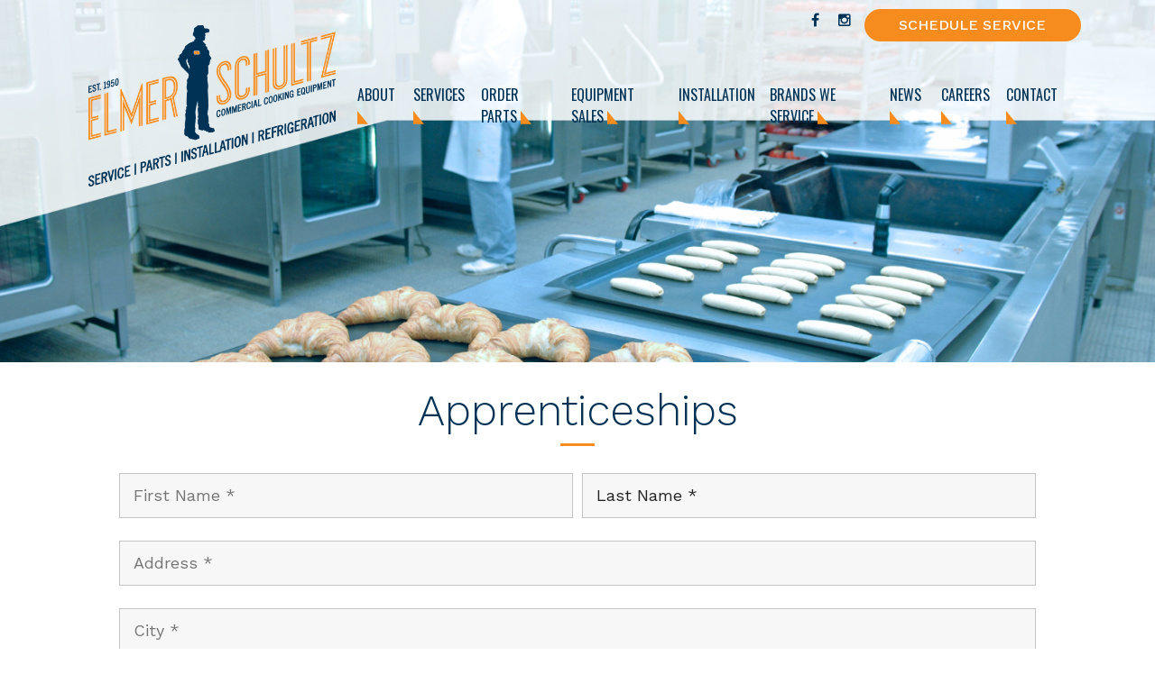

--- FILE ---
content_type: text/css
request_url: https://elmerschultz.com/wp-content/themes/elmer/style.css
body_size: 5932
content:
/* 
 * font-family: 'Work Sans', sans-serif;
 * font-family: 'Oswald', sans-serif;
 */


@font-face {
  font-display:swap;
  font-family: Arial;
  font-weight: 400;
  font-style: normal;
}

.modal-es{
	margin-top: 200px;
}

.fa-address-book{
	color:#f68c1e;
}

.fb-link-top{
	color: #003255; 
	font-size: 24px; 
	position: absolute; 
	top: 15px; 
	right: 290px;
}

.insta-link-top{
	color: #003255; 
	font-size: 24px; 
	position: absolute; 
	top: 15px; 
	right: 255px;
}



.engage-page-col {
  margin-bottom: 25px;
}

#nf-form-title-15 h3{
	font-family: "Work Sans", sans-serif!important;
	color: #242424!important;
    font-weight: 400!important;
}

#nf-label-field-141 {
  font-family: "Work Sans", sans-serif;
  font-size: 18px !important;
  color: #242424;
  font-weight: 400;
}

#nf-label-field-168{
font-family: 'Work Sans', sans-serif;
font-size:18px!important;
color: #242424;
font-weight:400;
padding: 10px 15px;
}

#nf-label-field-169{
font-family: 'Work Sans', sans-serif;
font-size:18px!important;
color: #242424;
font-weight:400;
padding: 10px 15px;
}

#nf-label-field-116,
#nf-label-field-117,
#nf-label-field-118,
#nf-label-field-119,
#nf-label-field-120,
#nf-label-field-159,
#nf-label-field-162,
#nf-label-field-163,
#nf-label-field-164,
#nf-label-field-165,
#nf-label-field-155,
#nf-label-field-156,
#nf-label-field-157,
#nf-label-field-158,
#nf-label-field-160,
#nf-label-field-167,
#nf-label-field-168,
#nf-label-field-169{
  display: none;
}



.nf-response-msg p {
  color: #fff !important;
  text-align: center !important;
}
.nf-response-msg {
  color: #fff !important;
  text-align: center !important;
}
.prev a {
  font-family: "Work Sans", sans-serif;
  font-size: 16px !important;
  color: #f68c1e;
  font-weight: 400;
  text-decoration: none;
  margin-bottom: 0px;
}

.next a {
  font-family: "Work Sans", sans-serif;
  font-size: 16px !important;
  color: #f68c1e;
  font-weight: 400;
  text-decoration: none;
  margin-bottom: 0px;
}

/*gravity forms survey code*/
.gchoice_7_1_0,
.gchoice_7_1_1,
.gchoice_7_2_0,
.gchoice_7_2_1,
.gchoice_7_5_0,
.gchoice_7_5_1 {
  background-position: center top;
  background-repeat: no-repeat;
  background-size: 100%;
  float: left;
  height: 72px;
  margin-right: 40px !important;
  width: 72px;
}
#input_7_1,
#input_7_2,
#input_7_5,
#input_7_6,
#input_7_7,
#input_7_10,
#input_7_11 {
  margin: 0 43%;
}

#field_7_14 {
  width: 400px;
  margin: 0 38% !important;
}

#input_7_3,
#input_7_4,
#input_7_6,
#input_7_10,
#input_7_7,
#input_7_11 {
  margin: 0 0 0 40% !important;
  width: 450px;
}
#input_7_3 label,
#input_7_4 label,
#input_7_6 label,
#input_7_7 label,
#input_7_10 label,
#input_7_11 label {
  text-align: left !important;
}
#label_7_1_0,
#label_7_1_1,
#label_7_2_0,
#label_7_2_1,
#label_7_5_0,
#label_7_5_1 {
  height: 72px;
  text-indent: -9999px;
  width: 72px;
}
#choice_7_1_0,
#choice_7_1_1,
#choice_7_2_0,
#choice_7_2_1,
#choice_7_5_0,
#choice_7_5_1,
#choice_7_3_1,
#choice_7_3_2,
#choice_7_3_3,
#choice_7_3_4,
#choice_7_4_1,
#choice_7_4_2,
#choice_7_4_3,
#choice_7_4_4,
#choice_7_6_1,
#choice_7_6_2,
#choice_7_6_3,
#choice_7_6_4,
#choice_7_7_1,
#choice_7_7_2,
#choice_7_7_3,
#choice_7_7_4,
#choice_7_10_1,
#choice_7_10_2,
#choice_7_11_1,
#choice_7_11_2 {
  display: none;
  visibility: hidden;
}
#field_7_8 label {
  display: none;
}
#input_7_8 {
  border: 1px solid #003255;
}
.gchoice_7_1_0,
.gchoice_7_2_0,
.gchoice_7_5_0 {
  background-image: url(images/thumbsup.png);
}
.gchoice_7_1_0:hover,
.gchoice_7_2_0:hover,
.gchoice_7_5_0:hover,
.gchoice_7_1_0.thumbactive,
.gchoice_7_2_0.thumbactive,
.gchoice_7_5_0.thumbactive {
  background-image: url(images/thumbsup_on.png);
}
.gchoice_7_1_1,
.gchoice_7_2_1,
.gchoice_7_5_1 {
  background-image: url(images/thumbsdown.png);
}
.gchoice_7_1_1:hover,
.gchoice_7_2_1:hover,
.gchoice_7_5_1:hover,
.gchoice_7_1_1.thumbactive,
.gchoice_7_2_1.thumbactive,
.gchoice_7_5_1.thumbactive {
  background-image: url(images/thumbsdown_on.png);
}
.gchoice_7_3_1,
.gchoice_7_3_2,
.gchoice_7_3_3,
.gchoice_7_3_4,
.gchoice_7_4_1,
.gchoice_7_4_2,
.gchoice_7_4_3,
.gchoice_7_4_4,
.gchoice_7_6_1,
.gchoice_7_6_2,
.gchoice_7_6_3,
.gchoice_7_6_4,
.gchoice_7_7_1,
.gchoice_7_7_2,
.gchoice_7_7_3,
.gchoice_7_7_4,
.gchoice_7_10_1,
.gchoice_7_10_2,
.gchoice_7_11_1,
.gchoice_7_11_2 {
  background: #f68b1f;
  border-radius: 6px;
  color: #fff;
  font-size: 22px;
  width: 58%;
}
.gchoice_7_3_1 label:before,
.gchoice_7_3_2 label:before,
.gchoice_7_3_3 label:before,
.gchoice_7_3_4 label:before,
.gchoice_7_6_1 label:before,
.gchoice_7_6_2 label:before,
.gchoice_7_6_3 label:before,
.gchoice_7_6_4 label:before,
.gchoice_7_10_1 label:before,
.gchoice_7_10_2 label:before {
  content: "+";
  display: inline-block;
  margin-right: 4px;
}
.gchoice_7_4_1 label:before,
.gchoice_7_4_2 label:before,
.gchoice_7_4_3 label:before,
.gchoice_7_4_4 label:before,
.gchoice_7_7_1 label:before,
.gchoice_7_7_2 label:before,
.gchoice_7_7_3 label:before,
.gchoice_7_7_4 label:before,
.gchoice_7_11_1 label:before,
.gchoice_7_11_2 label:before {
  content: "-";
  display: inline-block;
  margin-right: 4px;
}
.gform_wrapper ul.gfield_checkbox li input[type="checkbox"]:checked + label,
.gform_wrapper ul.gfield_radio li input[type="radio"]:checked + label {
  color: #003255;
  font-weight: normal !important;
}
#field_7_1 {
  padding-bottom: 95px;
  width: 100%;
}
#field_7_2,
#field_7_5 {
  border-top: 1px solid #003255;
  width: 100%;
}
#field_7_1 label,
#field_7_2 label,
#field_7_5 label,
#field_7_9 label.gfield_label {
  display: block;
  font-size: 30px;
  font-weight: normal !important;
  margin: 14px auto;
  text-align: center;
}
#field_7_3 label,
#field_7_4 label,
#field_7_6 label,
#field_7_7 label,
#field_7_10 label,
#field_7_11 label {
  display: block;
  font-size: 20px;
  font-weight: normal !important;
  margin: 0 auto;
  text-align: center;
}
#gform_7 .ginput_container_textarea {
  margin: 0 auto;
  width: 30em;
}
#gform_submit_button_7 {
  background: #f68b1f;
  border: none;
  color: #fff;
  display: block;
  font-size: 18px;
  margin: 0 auto;
  text-transform: uppercase;
  width: 230px !important;
}
#gform_submit_button_7:hover {
  background: #003255;
}
#input_7_9 {
  margin: 0 auto !important;
  width: 312px;
}
#input_7_9 label {
  font-weight: normal;
}
#input_7_9 li {
  float: left;
  margin: 0 30px 20px;
}

/*gravity forms survey code*/

body {
  background-color: #ffffff;
  max-width: 100%;
  overflow-y: scroll;
  overflow-x: hidden;
  margin-right:0px;
}

html {
}

.careers-left {
  display: flex;
  flex-direction: column;
  justify-content: center;
}

.hide-on-desktop-nav {
  display: none;
}

.j-date {
  display: none !important;
}

.link-black {
  font-family: "Work Sans", sans-serif;
  font-size: 18px !important;
  color: #242424;
  font-weight: 400;
  text-decoration: none;
}

.link-black:hover {
  font-family: "Work Sans", sans-serif;
  font-size: 18px !important;
  color: #242424;
  font-weight: 400;
  text-decoration: none;
}

#myBtn {
  display: none;
  position: fixed;
  bottom: 65px;
  right: 80px;
  font-size: 60px;
  cursor: pointer;
  z-index: 20;
  color: #000;
  border: none;
  background-color: transparent !important;
  transition: 0.35s;
}

#myBtn:focus {
  display: none;
  position: fixed;
  bottom: 65px;
  right: 80px;
  font-size: 60px;
  cursor: pointer;
  z-index: 20;
  color: #000;
  border: none;
  background-color: transparent !important;
  transition: 0.35s;
}

button:focus {
  border: none;
  outline: none;
}

header {
  position: relative;
  background-color: black;
  height: 75vh;
  min-height: 25rem;
  width: 100%;
  overflow: hidden;
}

header video {
  position: absolute;
  top: 50%;
  left: 50%;
  min-width: 100%;
  min-height: 100%;
  max-width: 80%;

  width: auto;
  height: auto;
  z-index: 0;
  -ms-transform: translateX(-50%) translateY(-50%);
  -moz-transform: translateX(-50%) translateY(-50%);
  -webkit-transform: translateX(-50%) translateY(-50%);
  transform: translateX(-50%) translateY(-50%);
}

header .container {
  position: relative;
  z-index: 2;
}

header .overlay {
  position: absolute;
  top: 0;
  left: 0;
  height: 100%;
  width: 100%;
  background-color: #fff;
  opacity: 0;
  z-index: 1;
}

.header-home-img {
  width: 100%;
  display: none;
}

.news-read-more {
  font-family: "Work Sans", sans-serif;
  font-size: 16px !important;
  color: #f68c1e;
  font-weight: 400;
  text-decoration: none;
  margin-bottom: 0px;
}

.news-read-more:hover {
  font-family: "Work Sans", sans-serif;
  font-size: 16px !important;
  color: #f68c1e;
  font-weight: 400;
  text-decoration: none;
  margin-bottom: 0px;
}

p {
  font-family: "Work Sans", sans-serif;
  font-size: 18px !important;
  color: #242424;
  font-weight: 400;
  text-decoration: none;
}

h1 {
  font-family: "Work Sans", sans-serif;
  font-size: 48px !important;
  font-weight: 300;
  color: #003255;
}
.white-header {
  font-family: "Work Sans", sans-serif;
  font-size: 48px !important;
  font-weight: 300;
  color: #fff !important;
}

.line-orange {
  width: 38px;
  border-bottom: 3px solid #f68c1e;
  margin-bottom: 15px;
}

.line-blue {
  width: 38px;
  border-bottom: 3px solid #003255;
  margin-bottom: 15px;
}

.nf-form-fields-required {
  display: none;
}

#nf-label-field-1 {
  display: none;
}

#nf-label-field-51 {
  display: none;
}

#nf-label-field-52 {
  display: none;
}

#nf-label-field-53 {
  display: none;
}

#nf-label-field-54 {
  display: none;
}

#nf-label-field-55 {
  display: none;
}

#nf-label-field-56 {
  display: none;
}

#nf-label-field-2 {
  display: none;
}

#nf-label-field-8 {
  display: none;
}

#nf-label-field-15 {
  display: none;
}

#nf-label-field-3 {
  display: none;
}

#nf-label-field-4 {
  display: none;
}

#nf-label-field-5 {
  display: none;
}

#nf-label-field-6 {
  display: none;
}

#nf-label-field-7 {
  display: none;
}

#nf-label-field-9 {
  display: none;
}

#nf-label-field-10 {
  display: none;
}

#nf-label-field-11 {
  display: none;
}

#nf-label-field-12 {
  display: none;
}

#nf-label-field-13 {
  display: none;
}

#nf-label-field-14 {
  display: none;
}

#nf-label-field-16 {
  display: none;
}

#nf-label-field-17 {
  display: none;
}

#nf-label-field-18 {
  display: none;
}

#nf-label-field-19 {
  display: none;
}

#nf-label-field-20 {
  display: none;
}

#nf-label-field-21 {
  display: none;
}

#nf-label-field-22 {
  display: none;
}

#nf-label-field-23 {
  display: none;
}

#nf-label-field-24 {
  display: none;
}

#nf-label-field-25 {
  display: none;
}

#nf-label-field-26 {
  display: none;
}

#nf-label-field-27 {
  display: none;
}

#nf-label-field-28 {
  display: none;
}

#nf-label-field-29 {
  display: none;
}

#nf-label-field-30 {
  display: none;
}

#nf-label-field-31 {
  display: none;
}

#nf-label-field-32 {
  display: none;
}

#nf-label-field-33 {
  display: none;
}

#nf-label-field-34 {
  display: none;
}

#nf-label-field-35 {
  display: none;
}

#nf-label-field-36 {
  display: none;
}

#nf-label-field-37 {
  display: none;
}

#nf-label-field-38 {
  display: none;
}

#nf-label-field-39 {
  display: none;
}
#nf-label-field-40 {
  display: none;
}

#nf-label-field-41 {
  display: none;
}

#nf-label-field-42 {
  display: none;
}

#nf-label-field-43 {
  display: none;
}

#nf-label-field-44 {
  display: none;
}

#nf-label-field-45 {
  display: none;
}

#nf-label-field-46 {
  display: none;
}

#nf-label-field-47 {
  display: none;
}

#nf-label-field-48 {
  display: none;
}

#nf-label-field-49 {
  display: none;
}

#nf-label-field-50 {
  display: none;
}

#nf-field-43 {
  font-family: "Work Sans", sans-serif;
  font-size: 18px !important;
  color: #242424;
  font-weight: 400;
  padding: 13px 15px;
}

.popup-button {
  font-family: "Work Sans", sans-serif;
  font-size: 16px !important;
  font-weight: 500;
  color: #fff;
  border: 1.8px solid #f68c1e;
  background-color: #f68c1e;
  border-radius: 25px;
  padding: 4px 20px;
  transition: 0.3s;
  text-decoration: none;
}

.popup-button:hover {
  font-family: "Work Sans", sans-serif;
  font-size: 16px !important;
  font-weight: 500;
  color: #f68c1e;
  border: 1.8px solid #f68c1e;
  background-color: transparent;
  border-radius: 25px;
  padding: 4px 20px;
  transition: 0.3s;
  text-decoration: none;
}

.popup-button-2 {
  font-family: "Work Sans", sans-serif;
  font-size: 16px !important;
  font-weight: 500;
  color: #f68c1e;
  border: 1.8px solid #f68c1e;
  background-color: #fff;
  border-radius: 25px;
  padding: 4px 20px;
  transition: 0.3s;
  text-decoration: none;
}

.popup-button-2:hover {
  font-family: "Work Sans", sans-serif;
  font-size: 16px !important;
  font-weight: 500;
  color: #fff;
  border: 1.8px solid #f68c1e;
  background-color: #f68c1e;
  border-radius: 25px;
  padding: 4px 20px;
  transition: 0.3s;
  text-decoration: none;
}

/* Nav Styling Start*/

.nav-button {
  font-family: "Work Sans", sans-serif;
  font-size: 16px !important;
  font-weight: 500;
  color: #fff;
  border: 1.8px solid #f68c1e;
  background-color: #f68c1e;
  border-radius: 25px;
  float: right;
  margin-left: auto;
  padding: 4px 20px;
  transition: 0.3s;
  text-decoration: none;
  position: absolute;
  top: 10px;
  right: 0;
  width:240px;
  text-align:center;
}

.nav-button:hover {
  font-family: "Work Sans", sans-serif;
  font-size: 16px !important;
  font-weight: 500;
  color: #f68c1e;
  border: 1.8px solid #f68c1e;
  background-color: transparent;
  border-radius: 25px;
  float: right;
  margin-left: auto;
  padding: 4px 20px;
  transition: 0.3s;
  text-decoration: none;
  position: absolute;
  top: 10px;
  right: 0;
  width:240px;
  text-align:center;
}

.nav-button-2 {
  font-family: "Work Sans", sans-serif;
  font-size: 16px !important;
  font-weight: 500;
  color:#f68c1e;
  border: 1.8px solid #f68c1e;
  background-color: transparent;
  border-radius: 25px;
  float: right;
  margin-left: auto;
  padding: 4px 20px;
  transition: 0.3s;
  text-decoration: none;
  position: absolute;
  top: 47px;
  right: 0;
  width:240px;
  text-align:center;
}

.nav-button-2:hover {
  font-family: "Work Sans", sans-serif;
  font-size: 16px !important;
  font-weight: 500;
  color: #ffffff;
  border: 1.8px solid #f68c1e;
  background-color: #f68c1e;
  border-radius: 25px;
  float: right;
  margin-left: auto;
  padding: 4px 20px;
  transition: 0.3s;
  text-decoration: none;
  position: absolute;
  top: 47px;
  right: 0;
  width:240px;
  text-align:center;
}

.nav-bar-div {
  z-index: 12;
  position: absolute;
  top: 0;
  left: 0;
  height: 373px;
  background-color: transparent;
  background-image: url(images/nav_background.png);
  background-position: left top;
  background-repeat: no-repeat;
  background-size: 100%;

  position: fixed; /* Set the navbar to fixed position */
  top: 0; /* Position the navbar at the top of the page */
  width: 100%; /* Full width */
}

.navbar-nav {
  margin-top: 15px;
}

.navbar-brand img {
  max-width: 274px;
  margin-top: 15px;
}

.nav-link {
  font-family: "Oswald", sans-serif;
  font-size: 16px !important;
  color: #003255;
  text-decoration: none;
  border-bottom: 2px solid rgba(255, 255, 255, 0);
  transition: 0.35s;
}

.nav-link:hover {
  font-family: "Oswald", sans-serif;
  font-size: 16px !important;
  color: #003255;
  text-decoration: none;
  border-bottom: 2px solid #003255;
  transition: 0.35s;
}

/* Nav Styling End*/

/* Homepage Styling Start*/
.home-block-1 {
  margin: 50px 0;
  opacity: 0;
  transition: 0.6s;
}

.home-block-1-text {
  font-family: "Work Sans", sans-serif;
  font-size: 18px !important;
  color: #242424;
  text-align: center;
}

.home-block-2 {
  padding: 50px 0;
  background-color: #003255;
}

.home-block-3 {
  margin: 50px 0 0 0;
}

.home-block-3-div {
  margin-bottom: 50px;
  opacity: 0;
}

.home-block-3-text {
  font-family: "Work Sans", sans-serif;
  font-size: 18px !important;
  color: #f68c1e;
  text-align: center;
  font-weight: 600;
  margin-top: 25px;
}

.home-block-4 {
  margin: 0;
  padding: 0;
}

.home-block-5 {
  margin: 50px 0 95px 0;
}

.home-block-5-testimonial-text {
  font-family: "Work Sans", sans-serif;
  font-size: 24px !important;
  color: #707070;
  text-align: center;
  font-weight: 400;
  margin-bottom: 25px;
}
.home-block-5a-testimonial-text {
  font-family: "Work Sans", sans-serif;
  font-size: 24px !important;
  color: #FFFFFF;
  text-align: center;
  font-weight: 400;
  margin-bottom: 25px;
}
.home-block-5-testimonial-name {
  font-family: "Work Sans", sans-serif;
  font-size: 18px !important;
  color: #707070;
  font-weight: 400;
  float: left;
}

.name-div {
  display: flex;
  flex-direction: column;
  justify-content: flex-start;
  width: 320px;
  opacity: 0;
  transition: 0.35s;
}

.home-block-6-blue {
  background-color: #003255;
  padding: 50px 40px;
  display: flex;
  justify-content: center;
  flex-direction: column;
}

.home-block-6-orange {
  background-color: #f68c1e;
  padding: 50px 40px;
  display: flex;
  justify-content: center;
  flex-direction: column;
}

.home-block-6-text {
  font-family: "Work Sans", sans-serif;
  font-size: 20px !important;
  color: #fff;
  font-weight: 400;
  margin-top: 25px;
  margin-bottom: 50px;
}

.home-block-6-button-blue {
  font-family: "Work Sans", sans-serif;
  font-size: 20px !important;
  color: #fff;
  font-weight: 400;
  border: 2px solid #fff;
  border-radius: 25px;
  float: right;
  margin-left: auto;
  padding: 6px 25px;
  transition: 0.3s;
}

.home-block-6-button-blue:hover {
  font-family: "Work Sans", sans-serif;
  font-size: 20px !important;
  color: rgba#003255;
  font-weight: 400;
  background-color: #fff;
  border: 2px solid #fff;
  border-radius: 25px;
  float: right;
  margin-left: auto;
  padding: 6px 25px;
  transition: 0.3s;
  text-decoration: none;
}

.home-block-6-button-orange {
  font-family: "Work Sans", sans-serif;
  font-size: 20px !important;
  color: #fff;
  font-weight: 400;
  border: 2px solid #fff;
  border-radius: 25px;
  float: right;
  margin-left: auto;
  padding: 6px 25px;
  transition: 0.3s;
}

.home-block-6-button-orange:hover {
  font-family: "Work Sans", sans-serif;
  font-size: 20px !important;
  color: #f68c1e;
  font-weight: 400;
  background-color: #fff;
  border: 2px solid #fff;
  border-radius: 25px;
  float: right;
  margin-left: auto;
  padding: 6px 25px;
  transition: 0.3s;
  text-decoration: none;
}

.home-block-6-img-1 {
  min-height: 400px;
  background-image: url(images/ES_Hotels_recolored.jpg);
  background-position: center;
  background-repeat: no-repeat;
  background-size: cover;
}

.home-block-6-img-2 {
  min-height: 400px;
  background-image: url(images/iStock-535797484_recolored.jpg);
  background-position: center;
  background-repeat: no-repeat;
  background-size: cover;
}

.home-block-6-img-3 {
  min-height: 400px;
  background-image: url(images/ES_Catering_recolored.jpg);
  background-position: center;
  background-repeat: no-repeat;
  background-size: cover;
}

.home-block-7 {
  margin: 50px 0;
}

.home-block-7-number {
  font-family: "Work Sans", sans-serif;
  font-size: 72px !important;
  font-weight: 300;
  color: #242424;
}

.home-block-7-label {
  font-family: "Work Sans", sans-serif;
  font-size: 20px !important;
  font-weight: 600;
  color: #242424;
}

.home-block-8 {
  padding: 50px 0;
  background-color: #e8e8e8;
}

.home-block-8-news-post {
  opacity: 0;
}

.home-block-8-title {
  font-family: "Work Sans", sans-serif;
  font-size: 20px !important;
  color: #242424;
  font-weight: 600;
  text-decoration: none;
}

.home-block-8-title:hover {
  font-family: "Work Sans", sans-serif;
  font-size: 20px !important;
  color: #242424;
  font-weight: 600;
  text-decoration: none;
}

.home-block-8-date {
  font-family: "Work Sans", sans-serif;
  font-size: 16px !important;
  color: #242424;
  font-weight: 400;
  text-decoration: none;
  margin-bottom: 0;
  margin-top: 35px;
}

.long-arrow {
  color: #f68c1e;
  font-size: 35px !important;
  text-decoration: none;
}

.long-arrow:hover {
  color: #f68c1e;
  font-size: 35px !important;
  text-decoration: none;
}

.footer {
  background-color: #f68c1e;
  padding-top: 25px;
  padding-bottom: 25px;
}

.footer-nav {
  display: flex;
  flex-direction: column;
  justify-content: center;
}

.footer-link {
  font-family: "Work Sans", sans-serif;
  font-size: 16px !important;
  color: #fff;
  font-weight: 400;
  text-decoration: none;
  margin-bottom: 15px;
  transition: 0.35s;
  border-bottom: 2px solid rgba(255, 255, 255, 0);
  width: -moz-fit-content;
  width: fit-content;
}

.footer-link:hover {
  font-family: "Work Sans", sans-serif;
  font-size: 16px !important;
  color: #fff;
  font-weight: 400;
  text-decoration: none;
  margin-bottom: 15px;
  transition: 0.35s;
  border-bottom: 2px solid rgba(255, 255, 255, 1);
  width: -moz-fit-content;
  width: fit-content;
}

.footer-link:last-child {
  margin-bottom: 0px;
}

.follow-us-footer-div {
  display: flex;
  flex-direction: row;
}

.follow-us-footer-text {
  font-family: "Work Sans", sans-serif;
  font-size: 16px !important;
  color: #fff;
  font-weight: 400;
  text-decoration: none;
}

.city-name {
  font-family: "Work Sans", sans-serif;
  font-size: 16px !important;
  color: #fff;
  font-weight: 400;
  text-decoration: none;
  width: 100%;
  margin-bottom: 0px;
}

.city-name-info {
  font-family: "Work Sans", sans-serif;
  font-size: 16px !important;
  color: #fff;
  font-weight: 400;
  text-decoration: none;
}

.city-name-info:hover {
  font-family: "Work Sans", sans-serif;
  font-size: 16px !important;
  color: #fff;
  font-weight: 400;
  text-decoration: none;
}

.footer-office-div {
  margin-bottom: 25px;
}

.footer-office-div:last-child {
  margin-bottom: 0px;
}

/* Homepage Styling End*/

/* Contact Page Styling End*/

.contact-divider-line{
	border-bottom:1px solid #000000;
	margin-top:25px;
	margin-bottom:20px;
}

.schedule-contact-block {
  padding: 50px 0;
  background-color: #003255;
}

.contact-orange-header {
  font-family: "Work Sans", sans-serif;
  font-size: 16px !important;
  color: #f68c1e;
  font-weight: 600;
  text-decoration: none;
  margin-bottom: 0px;
}

.contact-text-link {
  font-family: "Work Sans", sans-serif;
  font-size: 16px !important;
  color: #242424;
  font-weight: 400;
  text-decoration: none;
  margin-bottom: 0;
}

.contact-text-link:hover {
  font-family: "Work Sans", sans-serif;
  font-size: 16px !important;
  color: #242424;
  font-weight: 400;
  text-decoration: none;
  margin-bottom: 0;
}

/* Contact Page Styling End*/

/* About Page Styling Start*/

.about-video-div {
  padding-top: 25px;
  margin-top: 25px;
}

.about-testimonial-div {
  display: flex;
  flex-direction: row;
  align-items: center;
  justify-content: center;
  padding-top: 50px;
  margin-top: 25px;
  margin-bottom: 50px;
}

.about-testimonial-text {
  font-family: "Work Sans", sans-serif;
  font-size: 24px !important;
  color: #707070;
  text-align: center;
  font-weight: 400;
  margin-bottom: 0;
  margin-left: 10px;
  margin-right: 10px;
}

.about-testimonial-name-div {
  float: right;
  margin-left: auto;
  margin-right: 100px;
  width: 300px;
  text-align: left;
  display: flex;
  flex-direction: row;
}

.about-testimonial-name {
  font-family: "Work Sans", sans-serif;
  font-size: 18px !important;
  color: #707070;
  font-weight: 400;
}

/* About Page Styling End*/

h4 {
  font-family: "Work Sans", sans-serif;
  font-size: 18px !important;
  color: #f68c1e;
  font-weight: 800;
  text-decoration: none;
}

.blue-line {
  border-bottom: 2.5px solid #003255;
  margin: 25px 0;
}

.apply-now-button {
  text-transform: uppercase;
  font-family: "Work Sans", sans-serif;
  font-size: 20px !important;
  font-weight: 500;
  color: #f68c1e;
  border: 1.8px solid #f68c1e;
  background-color: transparent;
  border-radius: 25px;
  padding: 6px 24px;
  transition: 0.3s;
}

.apply-now-button:hover {
  text-transform: uppercase;
  font-family: "Work Sans", sans-serif;
  font-size: 20px !important;
  font-weight: 500;
  color: rgba(255, 255, 255, 0.8);
  border: 1.8px solid #f68c1e;
  background-color: #f68c1e;
  border-radius: 25px;
  padding: 6px 24px;
  transition: 0.3s;
  text-decoration: none;
}

.apply-now-button-full {
  text-transform: uppercase;
  font-family: "Work Sans", sans-serif;
  font-size: 20px !important;
  font-weight: 500;
  color: #fff;
  border: 1.8px solid #f68c1e;
  background-color: #f68c1e;
  border-radius: 25px;
  padding: 6px 24px;
  transition: 0.3s;
}

.apply-now-button-full:hover {
  text-transform: uppercase;
  font-family: "Work Sans", sans-serif;
  font-size: 20px !important;
  font-weight: 500;
  color: rgba(255, 255, 255, 0.8);
  border: 1.8px solid #f68c1e;
  background-color: transparent;
  border-radius: 25px;
  padding: 6px 24px;
  transition: 0.3s;
  text-decoration: none;
  color: #f68c1e;
}

.apply-now-button-blue {
  text-transform: uppercase;
  font-family: "Work Sans", sans-serif;
  font-size: 20px !important;
  font-weight: 500;
  color: #003255;
  border: 1.8px solid #003255;
  background-color: transparent;
  border-radius: 25px;
  padding: 6px 24px;
  transition: 0.3s;
}

.apply-now-button-blue:hover {
  text-transform: uppercase;
  font-family: "Work Sans", sans-serif;
  font-size: 20px !important;
  font-weight: 500;
  color: rgba(255, 255, 255, 0.8);
  border: 1.8px solid #003255;
  background-color: #003255;
  border-radius: 25px;
  padding: 6px 24px;
  transition: 0.3s;
  text-decoration: none;
}

/* Services Page Styling Start*/
.services-center-div {
  display: flex;
  flex-direction: column;
  justify-content: center;
  align-items: center;
}

.services-center-div-header {
  font-family: "Work Sans", sans-serif;
  font-size: 18px !important;
  color: #f68c1e;
  text-align: center;
  font-weight: 600;
  margin-top: 25px;
}

.services-center-div-text {
  font-family: "Work Sans", sans-serif;
  font-size: 18px !important;
  color: #242424;
  text-align: center;
  font-weight: 400;
  margin-top: 25px;
}

.services-img-block-1 {
  min-height: 400px;
  background-image: url(images/ES_Hotels_recolored.jpg);
  background-position: center;
  background-repeat: no-repeat;
  background-size: cover;
}

.services-img-block-2 {
  min-height: 400px;
  background-image: url(images/ES_Fullservice_recolored.jpg);
  background-position: center;
  background-repeat: no-repeat;
  background-size: cover;
}

.services-img-block-3 {
  min-height: 400px;
  background-image: url(images/iStock-1087219176_recolored.png);
  background-position: center;
  background-repeat: no-repeat;
  background-size: cover;
}

.services-img-block-4 {
  min-height: 400px;
  background-image: url(images/IMG_3310_recolored.jpg);
  background-position: center;
  background-repeat: no-repeat;
  background-size: cover;
}

.services-img-block-5 {
  min-height: 400px;
  background-image: url(images/ES_Healthcare_recolored.jpg);
  background-position: center;
  background-repeat: no-repeat;
  background-size: cover;
}

.services-img-block-6 {
  min-height: 400px;
  background-image: url(images/ES_Governmrental_recolored.jpg);
  background-position: center;
  background-repeat: no-repeat;
  background-size: cover;
}

.services-img-block-7 {
  min-height: 400px;
  background-image: url(images/ES_Meatmarkets_recolored-1.jpg);
  background-position: center;
  background-repeat: no-repeat;
  background-size: cover;
}

.services-img-block-8 {
  min-height: 400px;
  background-image: url(images/ES_Restaurants_recolored.jpg);
  background-position: center;
  background-repeat: no-repeat;
  background-size: cover;
}

.services-img-block-9 {
  min-height: 400px;
  background-image: url(images/ES_Countryclubs_recolor.jpg);
  background-position: center;
  background-repeat: no-repeat;
  background-size: cover;
}

.services-img-block-10 {
  min-height: 400px;
  background-image: url(images/ES_Fastfood_recolored.jpg);
  background-position: center;
  background-repeat: no-repeat;
  background-size: cover;
}

.services-img-block-11 {
  min-height: 400px;
  background-image: url(images/ES_Casinos_recolor.jpg);
  background-position: center;
  background-repeat: no-repeat;
  background-size: cover;
}

.services-img-block-12 {
  min-height: 400px;
  background-image: url(images/iStock-173192483_recolored.png);
  background-position: center;
  background-repeat: no-repeat;
  background-size: cover;
}

/* Services Page Styling End*/
.brands-we-service-logo-div {
  margin-bottom: 25px;
  display: flex;
  flex-direction: column;
  align-items: center;
  justify-content: center;
}

.brands-we-service-text {
  margin-bottom: 0;
}

.brands-we-service-div {
  margin-bottom: 25px;
  /* padding-left: 7%;*/
}

/* Order Parts Page Styling Start*/
.order-parts-large-link {
  text-align: center;
  font-family: "Work Sans", sans-serif;
  font-size: 35px !important;
  font-weight: 300;
  color: #003255;
  text-decoration: underline;
  margin-bottom: 25px;
}

.order-parts-large-link:hover {
  text-align: center;
  font-family: "Work Sans", sans-serif;
  font-size: 35px !important;
  font-weight: 300;
  color: #003255;
  text-decoration: underline;
  margin-bottom: 25px;
}
/* Order Parts Page Styling End*/

.interior-sign-up-div {
  background-color: #e8e8e8;
  padding: 50px 0;
}

.uppercase {
  text-transform: uppercase !important;
}

.col-centered {
  float: none;
  margin: 0 auto;
}

.no-padding {
  padding: 0;
}

.no-margin {
  margin: 0;
}

.carousel-indicators li {
  width: 15px;
  height: 15px;
  border-radius: 100%;
  background-color: #003255 !important;
  margin-top: 35px;
}

.carousel-indicators {
  bottom: -45px;
}

.social-link:hover {
  animation: bounce;
  animation-duration: 1s;
}

.load {
  opacity: 1;
}

.slide-icon {
  opacity: 1 !important;
  position: relative;
  animation: animateleft 0.6s;
}

.wiggle-scroll {
  animation: wiggle 2s;
}

@keyframes animateleft {
  0% {
    left: -500px;
    opacity: 0;
  }
  100% {
    left: 0;
    opacity: 1;
  }
}

@keyframes bounce {
  0%,
  100%,
  20%,
  50%,
  80% {
    -webkit-transform: translateY(0);
    -ms-transform: translateY(0);
    transform: translateY(0);
  }
  40% {
    -webkit-transform: translateY(-15px);
    -ms-transform: translateY(-15px);
    transform: translateY(-15px);
  }
  60% {
    -webkit-transform: translateY(-7.5px);
    -ms-transform: translateY(-7.5px);
    transform: translateY(-7.5px);
  }
}

@keyframes animateleft {
  0% {
    left: -300px;
    opacity: 0;
  }
  100% {
    left: 0;
    opacity: 1;
  }
}

@keyframes wiggle {
  0% {
    transform: rotate(0deg);
  }
  80% {
    transform: rotate(0deg);
  }
  85% {
    transform: rotate(7deg);
  }
  95% {
    transform: rotate(-7deg);
  }
  100% {
    transform: rotate(0deg);
  }
}

element.style {
}

@media (max-width: 1200px) {
  .nav-bar-div {
    height: 305px;
  }

  .nav-link {
    font-size: 14px !important;
  }

  .nav-link:hover {
    font-size: 14px !important;
  }

  .navbar-brand img {
    max-width: 210px;
  }
}

@media (max-width: 992px) {
  .nav-button {
    display: none;
  }

  .nav-bar-div {
    background-color: rgba(255, 255, 255, 0.9);
    background-image: none;
    height: 135px;
    padding: 0 !important;
  }

  .carousel {
    margin-top: 15px;
  }

  .interior-banner {
    margin-top: 135px;
  }

  .navbar-brand img {
    max-width: 175px;
    margin-top: 15px;
    margin-left: 25px;
  }

  .navbar {
    width: 100% !important;
    padding: 0 !important;
  }

  .mobile-full {
    width: 100% !important;
    max-width: 100% !important;
    padding: 0 !important;
    margin: 0 !important;
  }

  .navbar-collapse {
    background-color: rgba(255, 255, 255, 0.9);
    width: 100% !important;
  }

  .navbar-nav {
    padding-bottom: 25px;
  }

  .nav-item {
    margin-left: 25px;
  }
}

@media (max-width: 767px) {
	
	.modal-es{
	margin-top: 50px;
}
	
	.fb-link-top{
	color: #003255; 
	font-size: 24px; 
	position: absolute; 
	top: 15px; 
	right: 40px;
}

.insta-link-top{
	color: #003255; 
	font-size: 24px; 
	position: absolute; 
	top: 15px; 
	right: 15px;
}
	
	
  .header-home-img {
    width: 100%;
    display: block !important;
    padding: 0;
    margin: 140px 0 0 0;
  }

  .hidevideo {
    display: none !important;
  }

  .footer-nav {
    display: flex;
    flex-direction: column;
    justify-content: center;
    align-items: center;
    margin-top: 25px;
  }

  .center-mobile-footer-logos {
    display: flex;
    flex-direction: column;
    justify-content: center;
    align-items: center;
    margin-top: 25px;
  }

  .footer-office-div {
    flex-direction: column;
    justify-content: center;
    align-items: center;
    text-align: center;
    margin-top: 25px;
  }

  .home-block-6-img-div {
    display: none;
  }

  .home-block-7-number {
    text-align: center;
  }

  .home-block-7-label {
    text-align: center;
  }

  .center-on-mobile {
    margin: 0 auto !important;
  }

  .margin-on-mobile {
    margin-bottom: 50px !important;
  }

  .services-img-block-1 {
    display: none;
  }

  .services-img-block-2 {
    display: none;
  }

  .services-img-block-3 {
    display: none;
  }

  .services-img-block-4 {
    display: none;
  }

  .services-img-block-5 {
    display: none;
  }

  .services-img-block-6 {
    display: none;
  }

  .services-img-block-7 {
    display: none;
  }

  .services-img-block-8 {
    display: none;
  }

  .services-img-block-9 {
    display: none;
  }

  .services-img-block-10 {
    display: none;
  }

  .services-img-block-11 {
    display: none;
  }

  .services-img-block-12 {
    display: none;
  }

  .hide-on-mobile-nav {
    display: none;
  }

  .hide-on-desktop-nav {
    display: block;
  }
}
